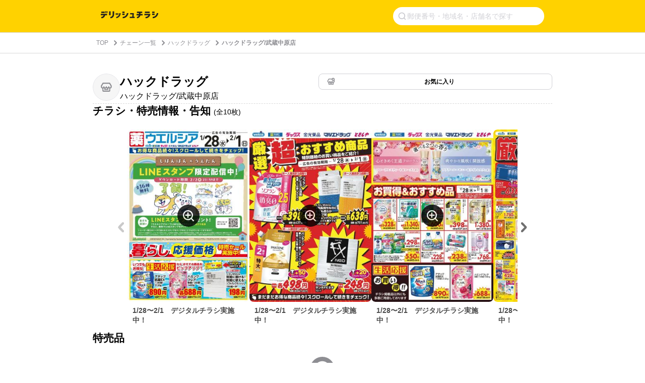

--- FILE ---
content_type: text/html; charset=utf-8
request_url: https://www.google.com/recaptcha/api2/aframe
body_size: 266
content:
<!DOCTYPE HTML><html><head><meta http-equiv="content-type" content="text/html; charset=UTF-8"></head><body><script nonce="VjPtu7i9WKsdyeYyBKfAag">/** Anti-fraud and anti-abuse applications only. See google.com/recaptcha */ try{var clients={'sodar':'https://pagead2.googlesyndication.com/pagead/sodar?'};window.addEventListener("message",function(a){try{if(a.source===window.parent){var b=JSON.parse(a.data);var c=clients[b['id']];if(c){var d=document.createElement('img');d.src=c+b['params']+'&rc='+(localStorage.getItem("rc::a")?sessionStorage.getItem("rc::b"):"");window.document.body.appendChild(d);sessionStorage.setItem("rc::e",parseInt(sessionStorage.getItem("rc::e")||0)+1);localStorage.setItem("rc::h",'1769712900245');}}}catch(b){}});window.parent.postMessage("_grecaptcha_ready", "*");}catch(b){}</script></body></html>

--- FILE ---
content_type: application/javascript; charset=utf-8
request_url: https://fundingchoicesmessages.google.com/f/AGSKWxVF9QjF9kqjRk-8b68KVJTgTWDie1hg9TqApIQIm6VHc_4Q4cdYxUKt6jxz_8CB3mdOPtkI6E_wbQznLuC_3H1LloLKT56_2iEqspQm0Y11mZZ3R6xi3wogVT5peti4KVcrvlGcqbSFPqPOlvpf8DaAYCVZz3yIgP1sUhhmT6zWI9aDnLB9k64WxL1b/__ad_footer_/adtech./rgads./ui/adv./admob.
body_size: -1284
content:
window['92518d8a-a18b-41e0-a4f9-fb6aaea32ebb'] = true;